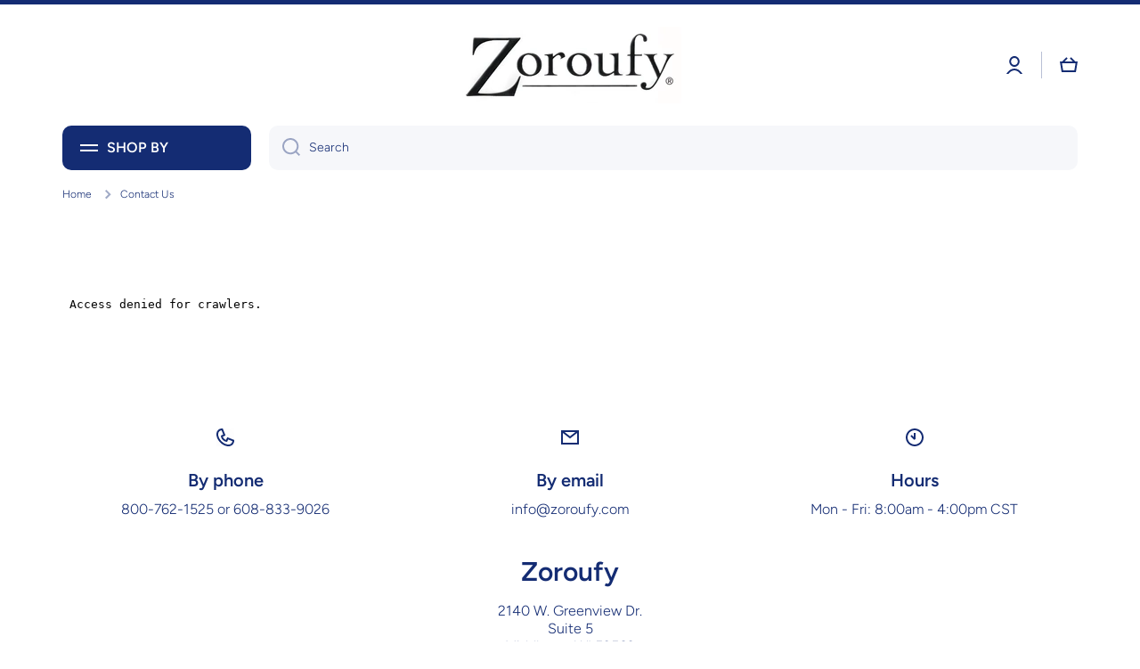

--- FILE ---
content_type: text/css
request_url: https://zoroufy.com/cdn/shop/t/21/assets/component-list-menu.css?v=108355392142202089911667927151
body_size: -347
content:
.list-menu li{position:relative}.list-menu>ul>li{display:inline}.list-menu__item{display:flex;position:relative;align-items:center;color:var(--color-menu)}.list-menu__item:before{content:"";position:absolute;left:calc(var(--column-gap) / -2);width:calc(100% + var(--column-gap));height:calc(100% + var(--row-gap))}nav a,nav a:hover{text-decoration:none}.list-menu--hover:hover>.list-menu__item{color:var(--color-base)}.list-menu__item svg{opacity:var(--opacity-icons);transition:opacity var(--duration-medium) ease;position:relative;top:1px;margin-left:5px}.list-menu--hover:hover>.list-menu__item svg{opacity:1}.list-menu__item svg path{fill:var(--color-base)}.list-menu--classic{--header__submenu__top-offset: 10px}.menu--animation-underline .list-menu__item>span{position:relative}.menu--animation-underline .list-menu__item>span:before{content:"";position:absolute;width:0;height:2px;left:0;top:100%;background:var(--color-base);transition:width var(--duration-medium) ease}.menu--animation-underline .list-menu__item.body2>span:before{height:1px}.menu--animation-underline li:hover>.list-menu__item>span:before,.menu--animation-underline li>.list-menu__item.list-menu__item--active>span:before{width:100%}
/*# sourceMappingURL=/cdn/shop/t/21/assets/component-list-menu.css.map?v=108355392142202089911667927151 */


--- FILE ---
content_type: text/css
request_url: https://zoroufy.com/cdn/shop/t/21/assets/section-footer.css?v=89830875309201518431667927153
body_size: 193
content:
footer{overflow-x:hidden}.footer__content-bottom{--vertical-padding: 20px;padding:var(--vertical-padding) 0}.footer__content-line{margin-top:calc(var(--vertical-padding) * -1);width:100%;height:1px;background:var(--color-lines-borders)}.footer__payment{align-self:flex-end}.footer__payment ul{display:flex;flex-wrap:wrap;margin-top:-10px;margin-right:-5px}.list-payment{display:inline-flex;margin:10px 5px 0}.footer__payment+.footer__copyright{margin-top:10px}.powered_by_link{margin-top:6px}.footer-block__mt>*:first-child{margin-top:0}@media (min-width: 577px){.footer__localization{display:flex;flex-direction:row;flex-wrap:wrap;align-content:flex-start}.footer__content-bottom--right{display:flex;flex-wrap:wrap;flex-direction:column;justify-content:flex-end;text-align:right}}.footer__localization .field{display:inline-flex;width:auto;overflow:unset}.footer__localization .field__input{padding-right:37px}.footer__localization{margin-top:-20px;margin-left:-5px}.localization-form{margin:20px 5px 0}.no-js .footer__localization{flex-direction:column}.no-js .footer__localization .btn{display:flex;margin-top:10px}.no-js localization-form{display:none}.footer-social{margin-top:40px}.footer-social__heading+.footer-social__container{margin-top:15px}.footer-social__icons{margin-left:-20px;margin-top:-15px}.footer-social__icons li{display:inline-flex;flex-wrap:wrap}.footer-social__icons li a{display:flex;opacity:var(--opacity-icons);transition:opacity var(--duration-medium) var(--animation-bezier);margin-left:20px;margin-top:15px}.footer-social__icons li a:hover{opacity:1}.footer-block{margin-top:60px}@media (min-width: 993px){.footer-blocks__container{padding:20px 0 80px}.footer__menu li:first-child{margin-top:-7px}.footer__menu li a{padding-top:7px}.footer-block__mt{margin-top:15px}}@media (max-width: 992px){.footer-blocks__container{padding-bottom:60px}.footer__menu li:first-child{margin-top:-13px}.footer__menu li a{padding-top:13px;width:100%}.footer__menu li:not(:last-child) a{padding-bottom:13px}.footer-block__mt{margin-top:26px}.footer-social__heading+.footer-social__container{margin-top:26px}.footer-social__icons{margin-left:-28px;margin-top:-26px}.footer-social__icons li a{opacity:1;margin-left:28px;margin-top:26px}.footer__menu li a:hover:after{--padding: var(--page-padding);content:"";position:absolute;top:0;left:50%;transform:translate(-50%);width:calc(100% + var(--padding));height:100%;border-radius:var(--radius-button);background:var(--mobile-focus-color)}.footer__menu li:last-child a:hover:after{content:"";position:absolute;top:0;left:50%;transform:translate(-50%);width:calc(100% + var(--padding));height:calc(100% + 13px);border-radius:var(--radius-button);background:var(--mobile-focus-color)}.footer-social__icons li a:hover{position:relative}.footer-social__icons li a:hover:before{content:"";position:absolute;top:50%;left:50%;transform:translate(-50%,-50%);width:44px;height:44px;border-radius:50%;background:var(--mobile-focus-color);z-index:-1}}@media (max-width: 576px){.footer__copyright{text-align:center}.footer-social{margin-top:60px}.footer__payment ul{margin-left:-5px;margin-right:unset}.footer__content-bottom--right:not(:empty){margin-top:20px;text-align:center}.footer__payment+.footer__copyright{margin-top:20px}.footer__localization .field{width:100%}.footer__localization{margin-left:0}.localization-form{margin-left:0;margin-right:0}.footer__payment ul{justify-content:center}.footer__menu li a:hover:after,.footer__menu li:last-child a:hover:after{--padding: calc(var(--page-padding) * 2);border-radius:0}}
/*# sourceMappingURL=/cdn/shop/t/21/assets/section-footer.css.map?v=89830875309201518431667927153 */
